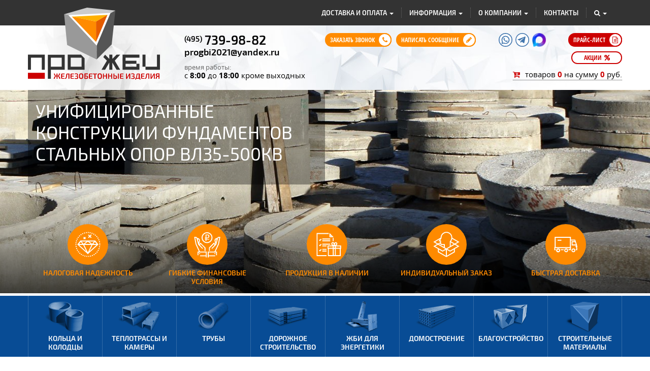

--- FILE ---
content_type: text/html; charset=utf-8
request_url: https://www.progbi.ru/catalogue/unificirovannye-konstrukcii-fundamentov-stalnyh-opor-vl35-500k/fp2x35-4/
body_size: 11630
content:
<!DOCTYPE html>
<html lang="ru">
<head>
<meta charset="utf-8">
<meta http-equiv="X-UA-Compatible" content="IE=edge,chrome=1">
<meta name="viewport" content="width=device-width, initial-scale=1">
<meta name="description" content="ФП2х3,5-4. Унифицированные конструкции фундаментов стальных опор ВЛ35-500кв от производителя с доставкой по Москве и России. Заводские цены. Каталог ЖБИ-изделий с указанием размеров и других характеристик.">
<link rel="icon" href="/tpl/templates/img/favicon.ico" type="image/x-icon">
<link rel="shortcut icon" href="/tpl/templates/img/favicon.ico" type="image/x-icon">
<title>ФП2х3,5-4 (Унифицированные конструкции фундаментов стальных опор ВЛ35-500кв) — ПроЖБИ</title>
<link rel="stylesheet" type="text/css" href="/tpl/templates/css/mini.css?type=css&files=vendor,main,jquery.fancybox,jquery.fancybox.min,addit">
<script src="/tpl/templates/js/vendor.js?654654652"></script>
<script type="text/javascript" src="/tpl/templates/js/mini.js?type=javascript&files=main,jquery.fancybox.pack,jquery.fancybox.min"></script>
<!--[if lt IE 9]>
<script src="https://oss.maxcdn.com/html5shiv/3.7.2/html5shiv.min.js"></script>
<script src="https://oss.maxcdn.com/respond/1.4.2/respond.min.js"></script>
<![endif]-->
<script src="/tpl/templates/js/function_catalog.js?654654652"></script>
</head>
<body>
<header>
	<div class="headertop">
	<div class="container">
		<nav class="navbar headertop-navbar">
			<div class="navbar-header visible-xs">
				<button type="button" class="navbar-toggle collapsed" data-toggle="collapse" data-target="#topmenu"><i class="fa fa-navicon"></i></button>
			</div>
			<div class="collapse navbar-collapse" id="topmenu">
				<ul class="nav navbar-nav">
					<li class="dropdown">
						<a href="" class="dropdown-toggle" data-toggle="dropdown">Доставка и оплата <i class="caret"></i></a>
						<ul class="dropdown-menu animated fadeIn">
							<li><a href="/delivery/">Доставка</a></li>
							<li><a href="/payment/">Оплата</a></li>
						</ul>
					</li>
					<li class="dropdown">
						<a href="" class="dropdown-toggle" data-toggle="dropdown">Информация <i class="caret"></i></a>
						<ul class="dropdown-menu animated fadeIn">
							<li><a href="/information/requisites/">Реквизиты</a></li>
							<li><a href="/information/agreement/">Скачать договор</a></li>
						</ul>
					</li>
					<li class="dropdown">
						<a href="" class="dropdown-toggle" data-toggle="dropdown">О компании <i class="caret"></i></a>
						<ul class="dropdown-menu animated fadeIn">
							<li><a href="/about/">О компании</a></li>
							<li><a href="/about/vacancy/">Вакансии</a></li>
							<li><a href="/about/objects/">Наши объекты</a></li>
						</ul>
					</li>
					<li><a href="/contacts/">Контакты</a></li>
					<li class="dropdown">
						<a href="#" class="dropdown-toggle" data-toggle="dropdown"><i class="fa fa-search" aria-hidden="true"></i> <i class="caret"></i></a>
						<div class="dropdown-menu dropdown-menu-right">
							<form name="fm-catsearch" id="fm-catsearch" method="post" action="/search/" class="navbar-form" role="search">
								<div>
									<input type="search" name="search" id="catsearch" class="form-control" placeholder="марка, наименование, ГОСТ, проект">
								</div>
								<div>
									<select name="inurl" id="inurl" class="form-control">
										<option value="catalogue" selected>по всему каталогу</option>
										<option value="catalogue/rings_wells">Кольца и колодцы</option>
										<option value="catalogue/collector">Теплотрассы и камеры</option>
										<option value="catalogue/ferro_concrete_pipes">Трубы</option>
										<option value="catalogue/road_construction">Дорожное строительство</option>
										<option value="catalogue/house-building">Домостроение</option>
										<option value="catalogue/elements_accomplishment">Благоустройство</option>
										<option value="catalogue/stroitelnye_materialy">Строительные материалы</option>
									</select>
									<button type="submit" class="navbar-collapse__b-search"><i class="fa fa-search" aria-hidden="true"></i></button>
								</div>
							</form>
						</div>
					</li>
				</ul>
			</div>
		</nav>
		<div class="headertop-catalog visible-xs">
			<button type="button" class="dropdown-toggle" data-toggle="dropdown">Каталог изделий <span class="caret"></span></button>
			<ul class="dropdown-menu" role="menu">
				<li><a href="/catalogue/rings_wells/"><img src="/upload/image/catalogue/nav-i2.png">Кольца и колодцы</a></li>
				<li><a href="/catalogue/collector/"><img src="/upload/image/catalogue/nav-i11.png">Теплотрассы и камеры</a></li>
				<li><a href="/catalogue/ferro_concrete_pipes/"><img src="/upload/image/catalogue/nav-i12.png">Трубы</a></li>
				<li><a href="/catalogue/road_construction/"><img src="/upload/image/catalogue/nav-i79.png">Дорожное строительство</a></li>
				<li><a href="/catalogue/gbi_dlya_ehnergetiki/"><img src="/upload/image/catalogue/nav-i119.png">ЖБИ для энергетики</a></li>
				<li><a href="/catalogue/house-building/"><img src="/upload/image/catalogue/nav-i110.png">Домостроение</a></li>
				<li><a href="/catalogue/elements_accomplishment/"><img src="/upload/image/catalogue/nav-i16.png">Благоустройство</a></li>
				<li><a href="/catalogue/stroitelnye_materialy/"><img src="/upload/image/catalogue/nav-i196.png">Строительные материалы</a></li>
			</ul>
		</div>
	</div>
	</div>
	<div class="headercontent">
	<div class="container">
		<div class="logo">
<a href="/"><img src="/upload/image/logo/logo.svg" alt="ПроЖБИ"></a>
</div>
		<div class="row">
			<div class="hdrc-address col-sm-3 col-sm-offset-3">
				<a href="tel:+74957399882" class="hdrc-address__phone" onclick="yaCounter3175933.reachGoal('phone_click'); return true;"><span>(495)</span>739-98-82</a>
				<a href="mailto:progbi2021@yandex.ru" class="hdrc-address__email" onclick="yaCounter3175933.reachGoal('mail_click'); return true;">progbi2021@yandex.ru</a>
				<p class="hdrc-address__timework"><span>время работы:</span>с <strong>8:00</strong> до <strong>18:00</strong> кроме&nbsp;выходных</p>
			</div>
			<div class="hdrc-panel col-sm-6">
				<div class="row">
					<div class="hdrc-panel__btns">
					<button class="b-hdrc b--call" title="Заказать звонок" data-toggle="modal" data-target="#modal_call"><span class="hidden-md hidden-sm hidden-xs">Заказать звонок</span><i class="fa fa-phone" aria-hidden="true"></i></button>
					<button class="b-hdrc b--mess" title="Написать сообщение" data-toggle="modal" data-target="#modal_mess"><span class="hidden-md hidden-sm hidden-xs">Написать сообщение</span><i class="fa fa-pencil" aria-hidden="true"></i></button>
					<a href="/upload/price.xls" class="b-hdrc b--pricelist" onclick="yaCounter3175933.reachGoal('price_click'); return true;">Прайс-лист<i class="fa fa-file-text-o" aria-hidden="true"></i></a>
					<a href="/actions/" class="b-actions">Акции<i class="fa fa-percent"></i></a>
					</div>
					<div class="hdrc-panel__msngrs">
						<a href="whatsapp://send?phone=+79057171304" class="b-msngrs" title="WhatsApp" onclick="yaCounter3175933.reachGoal('whatsapp'); return true;" target="_blank"><img src="/tpl/templates/img/i-whatsapp.svg" alt="WhatsApp"></a>
						<!--a href="viber://chat?number=+79035140376" class="b-msngrs" title="Viber" onclick="yaCounter3175933.reachGoal('viber'); return true;" target="_blank"><img src="/tpl/templates/img/i-viber.svg" alt="Viber"></a-->
						<a href="https://t.me/pro_gbi2026" class="b-msngrs" title="Telegram" onclick="yaCounter3175933.reachGoal('telegram'); return true;" target="_blank"><img src="/tpl/templates/img/i-telegram.svg" alt="Telegram"></a>
						<a href="https://max.ru/u/f9LHodD0cOLtIRLgP6YQQYIIeNp6f_RBTHgmt8zHVAKv0QKXX6mZj7c9gYw" class="b-msngrs" title="Max" onclick="yaCounter3175933.reachGoal('max'); return true;" target="_blank"><img src="/tpl/templates/img/i-max.png" alt="Max"></a>
					</div>
					<div class="clearfix visible-xs"></div>
					<div class="hdrc-panel__mycart">
					<a href="/cart/"><i class="fa fa-cart-arrow-down" aria-hidden="true"></i>товаров <span class="mycart_col">0</span> на сумму <span class="mycart_sum">0</span> руб.</a>
					</div>
				</div>
			</div>
		</div>
	</div>
	</div>
</header>
<section class="header-scrolled hidden-xs">
<div class="container">
	<div class="row">
		<div class="col-sm-1">
			<a href="/"><img src="/upload/image/logo/logo-s.svg" class="logo-s" alt="ПроЖБИ"></a>
		</div>
		<div class="col-sm-3">
			<a href="tel:+74993799882" class="hdrc-s-address__phone" onclick="yaCounter3175933.reachGoal('phone_click'); return true;"><span>(499)</span>379-98-82</a>
			<a href="mailto:progbi@gmail.com" class="hdrc-s-address__email" onclick="yaCounter3175933.reachGoal('mail_click'); return true;">progbi@gmail.com</a>
		</div>
		<div class="col-md-4 col-sm-2">
			<div class="hdrc-s-btns">
				<button class="b-hdrc-s b--call" title="Заказать звонок" data-toggle="modal" data-target="#modal_call"><span class="hidden-sm">Заказать звонок</span><i class="fa fa-phone" aria-hidden="true"></i></button>
				<button class="b-hdrc-s b--mess" title="Написать сообщение" data-toggle="modal" data-target="#modal_mess"><span class="hidden-sm">Написать сообщение</span><i class="fa fa-pencil" aria-hidden="true"></i></button>
			</div>
		</div>
		<div class="col-md-4 col-sm-6">
			<div class="hdrc-s-menu">
				<ul>
					<li><a href="/catalogue/" class="menu-active">Каталог продукции</a></li>
					<li>|</li>
					<li><a href="/payment/">Доставка и оплата</a></li>
					<li>|</li>
					<li><a href="/contacts/">Контакты</a></li>
				</ul>
			</div>
			<div class="hdrc-s-mycart">
					<a href="/cart/"><i class="fa fa-cart-arrow-down" aria-hidden="true"></i>товаров <span class="mycart_col">0</span> на сумму <span class="mycart_sum">0</span> руб.</a>
			</div>
		</div>
	</div>
</div>
</section>
<section class="collage" style="background-image: url('/upload/image/collage/collage-pg.jpg');">
<div class="collage__shadow"></div>
<div class="container">
	<div class="collage__slogan wow fadeInLeft" data-wow-duration="1s">
		Унифицированные конструкции фундаментов стальных опор ВЛ35-500кв
	</div>
	<div class="collage__advant">
		<div class="advant-item wow fadeIn animated" data-wow-delay="0.6s" title="Деловая репутация. Отсутствие негативной истории и судебных процессов." style="visibility: visible; animation-delay: 0.6s; animation-name: fadeIn;">
			<div class="advant-item__img"><img src="/tpl/templates/img/advant-i1.svg" alt=""></div>
			<div class="advant-item__hdr">Налоговая надежность</div>
		</div>
		<div class="advant-item wow fadeIn animated" data-wow-delay="0.8s" title="Индивидуальные комфортные условия сотрудничества. Возможна отсрочка платежа." style="visibility: visible; animation-delay: 0.8s; animation-name: fadeIn;">
			<div class="advant-item__img"><img src="/tpl/templates/img/advant-i2.svg" alt=""></div>
			<div class="advant-item__hdr">Гибкие финансовые условия</div>
		</div>
		<div class="advant-item wow fadeIn animated" data-wow-delay="1s" title="Ежедневно в наличии более тысячи наименований изделий на собственном складе недалеко от МКАД." style="visibility: visible; animation-delay: 1s; animation-name: fadeIn;">
			<div class="advant-item__img"><img src="/tpl/templates/img/advant-i3.svg" alt=""></div>
			<div class="advant-item__hdr">Продукция в наличии</div>
		</div>
		<div class="advant-item wow fadeIn animated" data-wow-delay="1.2s" title="Изготавливаем железобетонные изделия по индивидуальным проектам и чертежам." style="visibility: visible; animation-delay: 1.2s; animation-name: fadeIn;">
			<div class="advant-item__img"><img src="/tpl/templates/img/advant-i4.svg" alt=""></div>
			<div class="advant-item__hdr">Индивидуальный заказ</div>
		</div>
		<div class="advant-item wow fadeIn animated" data-wow-delay="1.4s" title="Собственный автопарк, доставка в любой регион России." style="visibility: visible; animation-delay: 1.4s; animation-name: fadeIn;">
			<div class="advant-item__img"><img src="/tpl/templates/img/advant-i5.svg" alt=""></div>
			<div class="advant-item__hdr">Быстрая доставка</div>
		</div>
	</div>
</div>
</section>
<section class="navicons-nav hidden-xs">
<div class="container">
<div class="row">
	<div class="navicons">
		<div class="dropdown">
			<div class="navicons__item wow bounceIn animated" data-wow-delay="1s" data-toggle="dropdown" id="inav-i2" style="visibility: visible; animation-delay: 1s; animation-name: bounceIn;">Кольца и колодцы</div>
			<ul class="dropdown-menu animated fadeIn" role="menu" aria-labelledby="inav-i2">
				<li><a href="/catalogue/rings/">Кольца колодезные&nbsp;<i class="idx">(28)</i></a></li>
				<li><a href="/catalogue/kolca_fin/">Кольца колодезные с "четвертью"&nbsp;<i class="idx">(24)</i></a></li>
				<li><a href="/catalogue/rings_bottom/">Кольца колодезные с днищем&nbsp;<i class="idx">(22)</i></a></li>
				<li><a href="/catalogue/covers/">Крышки колодцев&nbsp;<i class="idx">(33)</i></a></li>
				<li><a href="/catalogue/bottom/">Плиты днища&nbsp;<i class="idx">(19)</i></a></li>
				<li><a href="/catalogue/basic_plates/">Опорные плиты&nbsp;<i class="idx">(26)</i></a></li>
				<li><a href="/catalogue/repair_insert/">Ремонтная вставка&nbsp;<i class="idx">(1)</i></a></li>
				<li><a href="/catalogue/basic_rings/">Кольца опорные&nbsp;<i class="idx">(3)</i></a></li>
				<li><a href="/catalogue/segments/">Сегменты железобетонные&nbsp;<i class="idx">(2)</i></a></li>
				<li><a href="/catalogue/wells/">Колодцы железобетонные&nbsp;<i class="idx">(29)</i></a></li>
				<li><a href="/catalogue/manholes-ladders/">Люки и лестницы&nbsp;<i class="idx">(36)</i></a></li>
				<li><a href="/catalogue/dozhdepriemniye_reshetki/">Дождеприемные решетки&nbsp;<i class="idx">(2)</i></a></li>
				<li><a href="/catalogue/reshetki_chugunnie/">Решетки чугунные&nbsp;<i class="idx">(3)</i></a></li>
				<li><a href="/catalogue/komplektujushie/">Комплектующие для колодцев&nbsp;<i class="idx">(24)</i></a></li>
			</ul>
		</div>
		<div class="dropdown">
			<div class="navicons__item wow bounceIn animated" data-wow-delay="1.1s" data-toggle="dropdown" id="inav-i11" style="visibility: visible; animation-delay: 1.1s; animation-name: bounceIn;">Теплотрассы и камеры</div>
			<ul class="dropdown-menu animated fadeIn" role="menu" aria-labelledby="inav-i11">
				<li><a href="/catalogue/beams_chamber/">Балки камер&nbsp;<i class="idx">(17)</i></a></li>
				<li><a href="/catalogue/beams/">Доборные балки&nbsp;<i class="idx">(8)</i></a></li>
				<li><a href="/catalogue/bottom_collectors/">Днища коллекторов&nbsp;<i class="idx">(5)</i></a></li>
				<li><a href="/catalogue/collector_beams/">Коллекторные балки&nbsp;<i class="idx">(5)</i></a></li>
				<li><a href="/catalogue/lotki_i_plity/">Лотки и плиты (ЛК-ПТ)&nbsp;<i class="idx">(153)</i></a></li>
				<li><a href="/catalogue/tray_cover/">Лотки и покрытия теплотрасс&nbsp;<i class="idx">(186)</i></a></li>
				<li><a href="/catalogue/channel/">Непроходные каналы коллекторных сооружений (НКЛ,ЛП)&nbsp;<i class="idx">(17)</i></a></li>
				<li><a href="/catalogue/basic_pillows_2/">Опорная подушка теплотрасс&nbsp;<i class="idx">(9)</i></a></li>
				<li><a href="/catalogue/peremychki-teplofikaczionnykh-kamer-shifr-333-kzhi/">Перемычки теплофикационных камер шифр 333-КЖИ&nbsp;<i class="idx">(12)</i></a></li>
				<li><a href="/catalogue/podushka_podkladnaya/">Подушки подкладные опорные&nbsp;<i class="idx">(6)</i></a></li>
				<li><a href="/catalogue/covers_collectors/">Покрытия коллекторов&nbsp;<i class="idx">(19)</i></a></li>
				<li><a href="/catalogue/kamer_vp/">Плиты перекрытия камер ВП&nbsp;<i class="idx">(105)</i></a></li>
				<li><a href="/catalogue/plates_overlapping_ptp/">Плиты перекрытия полнотелые канальные ПТП, ТП, БЖ, В&nbsp;<i class="idx">(55)</i></a></li>
				<li><a href="/catalogue/block_collectors/">Стеновые блоки коллекторов&nbsp;<i class="idx">(12)</i></a></li>
				<li><a href="/catalogue/blocks_collector_panels/">Стеновые блоки коллекторных панелей&nbsp;<i class="idx">(2)</i></a></li>
				<li><a href="/catalogue/thermal_chamber/">Элементы тепловых камер&nbsp;<i class="idx">(6)</i></a></li>
			</ul>
		</div>
		<div class="dropdown">
			<div class="navicons__item wow bounceIn animated" data-wow-delay="1.2s" data-toggle="dropdown" id="inav-i12" style="visibility: visible; animation-delay: 1.2s; animation-name: bounceIn;">Трубы</div>
			<ul class="dropdown-menu animated fadeIn" role="menu" aria-labelledby="inav-i12">
				<li><a href="/catalogue/pipes_beznaporny/">Трубы асбестоцементные безнапорные&nbsp;<i class="idx">(6)</i></a></li>
				<li><a href="/catalogue/pipes_napornye/">Трубы асбоцементные напорные&nbsp;<i class="idx">(6)</i></a></li>
				<li><a href="/catalogue/truby_dlya_mikrotonnelirovaniya/">Трубы для микротоннелирования&nbsp;<i class="idx">(33)</i></a></li>
				<li><a href="/catalogue/pipes_rastrubnye/">Трубы железобетонные безнапорные раструбные&nbsp;<i class="idx">(39)</i></a></li>
				<li><a href="/catalogue/truby-plastikovye/">Трубы пластиковые&nbsp;<i class="idx">(312)</i></a></li>
				<li><a href="/catalogue/pipes_collector/">Трубы коллектора&nbsp;<i class="idx">(3)</i></a></li>
			</ul>
		</div>
		<div class="dropdown">
			<div class="navicons__item wow bounceIn animated" data-wow-delay="1.3s" data-toggle="dropdown" id="inav-i79" style="visibility: visible; animation-delay: 1.3s; animation-name: bounceIn;">Дорожное строительство</div>
			<ul class="dropdown-menu animated fadeIn" role="menu" aria-labelledby="inav-i79">
				<li><a href="/catalogue/plity_dorozhnye/">Аэродромные и дорожные плиты&nbsp;<i class="idx">(34)</i></a></li>
				<li><a href="/catalogue/fundamentnye_bloki_gofrirovannyh_trub/">Блок фундамента для гофрированных труб&nbsp;<i class="idx">(43)</i></a></li>
				<li><a href="/catalogue/tray/">Лотки железобетонные&nbsp;<i class="idx">(256)</i></a></li>
				<li><a href="/catalogue/mostovye_balki/">Мостовые балки&nbsp;<i class="idx">(9)</i></a></li>
				<li><a href="/catalogue/mostovye-perekhody/">Мостовые переходы&nbsp;<i class="idx">(31)</i></a></li>
				<li><a href="/catalogue/opory_dorozhnyh_znakov/">Опоры дорожных знаков&nbsp;<i class="idx">(3)</i></a></li>
				<li><a href="/catalogue/plity-ukreplenija/">Плиты укрепления откосов&nbsp;<i class="idx">(2)</i></a></li>
				<li><a href="/catalogue/fundamenty_stakannogo_typa/">Фундаменты стаканного типа&nbsp;<i class="idx">(2)</i></a></li>
				<li><a href="/catalogue/elementy_truboprovodov/">Элементы трубопроводов&nbsp;<i class="idx">(278)</i></a></li>
			</ul>
		</div>
		<div class="dropdown">
			<div class="navicons__item wow bounceIn animated" data-wow-delay="1.4s" data-toggle="dropdown" id="inav-i119" style="visibility: visible; animation-delay: 1.4s; animation-name: bounceIn;">ЖБИ для энергетики</div>
			<ul class="dropdown-menu animated fadeIn" role="menu" aria-labelledby="inav-i119">
				<li><a href="/catalogue/lezhni/">Лежни&nbsp;<i class="idx">(6)</i></a></li>
				<li><a href="/catalogue/rigeli_zhelezobetonnye_dlya_opor_lep/">Ригели железобетонные для опор ЛЭП&nbsp;<i class="idx">(5)</i></a></li>
				<li><a href="/catalogue/columns/">Столбы освещения&nbsp;<i class="idx">(25)</i></a></li>
				<li><a href="/catalogue/unificirovannye-konstrukcii-fundamentov-stalnyh-opor-vl35-500k/">Унифицированные конструкции фундаментов стальных опор ВЛ35-500кв&nbsp;<i class="idx">(32)</i></a></li>
				<li><a href="/catalogue/fundamenty_pod_unificirovannye_metallicheskie_opory/">Фундаменты под унифицированные металлические опоры&nbsp;<i class="idx">(18)</i></a></li>
				<li><a href="/catalogue/elektrotekhnicheskie_lotki/">Электротехнические лотки&nbsp;<i class="idx">(7)</i></a></li>
				<li><a href="/catalogue/elementy_opor_pod_oborudovanie/">Элементы опор под оборудование&nbsp;<i class="idx">(5)</i></a></li>
			</ul>
		</div>
		<div class="dropdown">
			<div class="navicons__item wow bounceIn animated" data-wow-delay="1.5s" data-toggle="dropdown" id="inav-i110" style="visibility: visible; animation-delay: 1.5s; animation-name: bounceIn;">Домостроение</div>
			<ul class="dropdown-menu animated fadeIn pull-right" role="menu" aria-labelledby="inav-i110">
				<li><a href="/catalogue/balki_zhilyh_zdaniy/">Балки жилых зданий (серия 1.125 КЛ-3)&nbsp;<i class="idx">(11)</i></a></li>
				<li><a href="/catalogue/balki-stropilnye/">Балки стропильные&nbsp;<i class="idx">(28)</i></a></li>
				<li><a href="/catalogue/ladder_steps/">Лестничные ступени&nbsp;<i class="idx">(27)</i></a></li>
				<li><a href="/catalogue/marshi/">Марши&nbsp;<i class="idx">(14)</i></a></li>
				<li><a href="/catalogue/crosspiece/">Перемычки железобетонные&nbsp;<i class="idx">(100)</i></a></li>
				<li><a href="/catalogue/plity_perekrytiya/">Плиты перекрытия&nbsp;<i class="idx">(101)</i></a></li>
				<li><a href="/catalogue/plity-rebristye/">Плиты ребристые&nbsp;<i class="idx">(134)</i></a></li>
				<li><a href="/catalogue/platforms/">Площадки&nbsp;<i class="idx">(6)</i></a></li>
				<li><a href="/catalogue/runs/">Прогоны железобетонные&nbsp;<i class="idx">(49)</i></a></li>
				<li><a href="/catalogue/crossbar/">Ригели двухполочные&nbsp;<i class="idx">(12)</i></a></li>
				<li><a href="/catalogue/crossbars/">Ригели железобетонные&nbsp;<i class="idx">(48)</i></a></li>
				<li><a href="/catalogue/front_crossbar/">Ригели фасадные&nbsp;<i class="idx">(12)</i></a></li>
				<li><a href="/catalogue/piles/">Сваи забивные (длина от 4 до 12м)&nbsp;<i class="idx">(25)</i></a></li>
				<li><a href="/catalogue/basic_beams/">Фундаментные балки&nbsp;<i class="idx">(130)</i></a></li>
				<li><a href="/catalogue/bloki-ruchnoi-kladki/">Фундаментные блоки для ручной кладки&nbsp;<i class="idx">(2)</i></a></li>
				<li><a href="/catalogue/basic_block/">Фундаментные блоки стен (ФБС)&nbsp;<i class="idx">(99)</i></a></li>
				<li><a href="/catalogue/basic_pillows/">Фундаментные подушки&nbsp;<i class="idx">(52)</i></a></li>
				<li><a href="/catalogue/shahty-liftov/">Шахты лифтов&nbsp;<i class="idx">(13)</i></a></li>
			</ul>
		</div>
		<div class="dropdown">
			<div class="navicons__item wow bounceIn animated" data-wow-delay="1.6s" data-toggle="dropdown" id="inav-i16" style="visibility: visible; animation-delay: 1.6s; animation-name: bounceIn;">Благоустройство</div>
			<ul class="dropdown-menu animated fadeIn pull-right" role="menu" aria-labelledby="inav-i16">
				<li><a href="/catalogue/concrete_trays_with_grids/">Бетонные лотки с решетками&nbsp;<i class="idx">(86)</i></a></li>
				<li><a href="/catalogue/betonnye_polusfery_i_sfery/">Бетонные полусферы и сферы&nbsp;<i class="idx">(22)</i></a></li>
				<li><a href="/catalogue/bordjur_plastikovyj/">Бордюр пластиковый&nbsp;<i class="idx">(5)</i></a></li>
				<li><a href="/catalogue/garden_border/">Бордюр садовый вибропрессованный&nbsp;<i class="idx">(2)</i></a></li>
				<li><a href="/catalogue/road_border/">Бордюр дорожный вибропрессованный&nbsp;<i class="idx">(6)</i></a></li>
				<li><a href="/catalogue/ferro_concrete_fence/">Забор железобетонный&nbsp;<i class="idx">(7)</i></a></li>
				<li><a href="/catalogue/kovera-chugunnye/">Ковера чугунные&nbsp;<i class="idx">(3)</i></a></li>
				<li><a href="/catalogue/plitka_trotuarnaya/">Плитка тротуарная квадратная вибропрессованная&nbsp;<i class="idx">(5)</i></a></li>
				<li><a href="/catalogue/plitka_figurnaya/">Плитка фигурная вибропрессованная&nbsp;<i class="idx">(8)</i></a></li>
				<li><a href="/catalogue/reshetki-slivnye-stalnye/">Решетки сливные стальные&nbsp;<i class="idx">(5)</i></a></li>
				<li><a href="/catalogue/chugunnye_reshetki/">Решетки чугунные&nbsp;<i class="idx">(14)</i></a></li>
				<li><a href="/catalogue/benchs/">Скамьи&nbsp;<i class="idx">(2)</i></a></li>
				<li><a href="/catalogue/chugunnye_trapy/">Трапы чугунные&nbsp;<i class="idx">(5)</i></a></li>
				<li><a href="/catalogue/florists/">Цветочницы и урны&nbsp;<i class="idx">(7)</i></a></li>
			</ul>
		</div>
		<div class="dropdown">
			<div class="navicons__item wow bounceIn animated" data-wow-delay="1.7s" data-toggle="dropdown" id="inav-i196" style="visibility: visible; animation-delay: 1.7s; animation-name: bounceIn;">Строительные материалы</div>
			<ul class="dropdown-menu animated fadeIn pull-right" role="menu" aria-labelledby="inav-i196">
				<li><a href="/catalogue/beton/">Бетон&nbsp;<i class="idx">(30)</i></a></li>
				<li><a href="/catalogue/gazosilikat_bloki/">Газосиликатные блоки&nbsp;<i class="idx">(10)</i></a></li>
				<li><a href="/catalogue/kirpich/">Кирпич&nbsp;<i class="idx">(14)</i></a></li>
				<li><a href="/catalogue/metalloprokat/">Металлопрокат&nbsp;<i class="idx">(836)</i></a></li>
				<li><a href="/catalogue/76/">Песок карьерный&nbsp;<i class="idx">(1)</i></a></li>
				<li><a href="/catalogue/77/">Песок речной&nbsp;<i class="idx">(1)</i></a></li>
				<li><a href="/catalogue/suhie-smesi/">Сухие смеси&nbsp;<i class="idx">(19)</i></a></li>
				<li><a href="/catalogue/sheben/">Щебень&nbsp;<i class="idx">(3)</i></a></li>
			</ul>
		</div>
	</div>
</div>
</div>
</section>
<section class="section_breadcrumb">
<div class="container">
<h1>ФП2х3,5-4</h1>
<div class="breadcrumb">
	<div class="dropdown" id="breadcrumb--node0">
		<button class="breadcrumb__btn" data-toggle="dropdown"><i class="fa fa-chevron-down" aria-hidden="true"></i></button>
		<ul class="dropdown-menu animated fadeIn" role="menu" aria-labelledby="breadcrumb--node0">
			<li><a href="/">Главная</a></li>
			<li><a href="/about/">О компании</a></li>
			<li><a href="/contacts/">Контакты</a></li>
			<li><a href="/actions/">Акции</a></li>
			<li><a href="/delivery/">Доставка</a></li>
			<li><a href="/payment/">Оплата</a></li>
			<li><a href="/services/">Услуги</a></li>
			<li><a href="/information/">Информация</a></li>
			<li><a href="/404/">Несуществующая страница</a></li>
			<li><a href="/privacy-policy/">Политика конфиденциальности</a></li>
		</ul>
		<a href="/catalogue/">Каталог продукции</a>
	</div>
	<div class="dropdown" id="breadcrumb--node1">
		<button class="breadcrumb__btn" data-toggle="dropdown"><i class="fa fa-chevron-down" aria-hidden="true"></i></button>
		<ul class="dropdown-menu animated fadeIn" role="menu" aria-labelledby="breadcrumb--node1">
			<li><a href="/catalogue/rings_wells/">Кольца и колодцы</a></li>
			<li><a href="/catalogue/collector/">Теплотрассы и камеры</a></li>
			<li><a href="/catalogue/ferro_concrete_pipes/">Трубы</a></li>
			<li><a href="/catalogue/road_construction/">Дорожное строительство</a></li>
			<li><a href="/catalogue/house-building/">Домостроение</a></li>
			<li><a href="/catalogue/elements_accomplishment/">Благоустройство</a></li>
			<li><a href="/catalogue/stroitelnye_materialy/">Строительные материалы</a></li>
		</ul>
		<a href="/catalogue/gbi_dlya_ehnergetiki/">ЖБИ для энергетики</a>
	</div>
	<div class="dropdown" id="breadcrumb--node2">
		<button class="breadcrumb__btn" data-toggle="dropdown"><i class="fa fa-chevron-down" aria-hidden="true"></i></button>
		<ul class="dropdown-menu animated fadeIn" role="menu" aria-labelledby="breadcrumb--node2">
			<li><a href="/catalogue/lezhni/">Лежни</a></li>
			<li><a href="/catalogue/rigeli_zhelezobetonnye_dlya_opor_lep/">Ригели железобетонные для опор ЛЭП</a></li>
			<li><a href="/catalogue/columns/">Столбы освещения</a></li>
			<li><a href="/catalogue/fundamenty_pod_unificirovannye_metallicheskie_opory/">Фундаменты под унифицированные металлические опоры</a></li>
			<li><a href="/catalogue/elektrotekhnicheskie_lotki/">Электротехнические лотки</a></li>
			<li><a href="/catalogue/elementy_opor_pod_oborudovanie/">Элементы опор под оборудование</a></li>
		</ul>
		<a href="/catalogue/unificirovannye-konstrukcii-fundamentov-stalnyh-opor-vl35-500k/">Унифицированные конструкции фундаментов стальных опор ВЛ35-500кв</a>
	</div>
	<div class="dropdown" id="breadcrumb--node3">
	<span>ФП2х3,5-4</span>
	</div>
</div>
</div>
</section>
<section class="section_pg">
<div class="container">
	<div class="block-item row">
		<div class="col-xs-12 col-sm-4 col-sm-push-8">
			<div class="item-pic">
				<script>
					var photo_item = new Array();
					photo_item[0] = new Image();
					photo_item[0].src= "/upload/progbi/shop_rubric_item_photo/image/2885_thumbnail.jpg";
					photo_item[1] = new Image();
					photo_item[1].src= "/upload/progbi/shop_rubric_item_photo/image/4843_thumbnail.jpg";
					photo_item[2] = new Image();
					photo_item[2].src= "/upload/progbi/shop_rubric_item_photo/image/4844_thumbnail.jpg";
				</script>
				<div class="item-pic__mainpic">
					<a href="/upload/progbi/shop_rubric_item_photo/image/2885.jpg" data-fancybox="images-single" data-caption=""><img src="/upload/progbi/shop_rubric_item_photo/image/2885_thumbnail.jpg" id="image_main" alt="ФП2х3,5-4"></a>
				</div>
				<div class="item-pic__listpic">
					<a href="/upload/progbi/shop_rubric_item_photo/image/2885.jpg" data-fancybox="images-single" data-caption=""><img src="/upload/progbi/shop_rubric_item_photo/image/2885_thumbnail.jpg" id="photo_item_0" class="_photo_item active" alt="ФП2х3,5-4"></a>
					<a href="/upload/progbi/shop_rubric_item_photo/image/4843.jpg" data-fancybox="images-single" data-caption=""><img src="/upload/progbi/shop_rubric_item_photo/image/4843_thumbnail.jpg" id="photo_item_1" class="_photo_item" alt="ФП2х3,5-4"></a>
					<a href="/upload/progbi/shop_rubric_item_photo/image/4844.jpg" data-fancybox="images-single" data-caption=""><img src="/upload/progbi/shop_rubric_item_photo/image/4844_thumbnail.jpg" id="photo_item_2" class="_photo_item" alt="ФП2х3,5-4"></a>
				</div>
			</div>
			<p><img src="/tpl/templates/img/i_pdf.gif"><a href="/upload/progbi/shop_rubric_item/drawing/4829.jpg" target="_blank"><strong>Скачать чертеж</strong></a></p>
		</div>
		<div class="col-xs-12 col-sm-8 col-sm-pull-4">
			<div class="item-subs">
				<h2>Размеры и характеристики</h2>
				<table class="tb-char">
				<tr>
					<td class="prop">Длина (L), мм:</td>
					<td class="val">3500</td>
				</tr>
				<tr>
					<td class="prop">Ширина (B), мм:</td>
					<td class="val">2000</td>
				</tr>
				<tr>
					<td class="prop">Высота (H), мм:</td>
					<td class="val">4680</td>
				</tr>
				<tr>
					<td class="prop">Масса, кг:</td>
					<td class="val">6180</td>
				</tr>
				</table>
				<div class="item-subs__note">
					<h3>Оплата товара</h3>
					<p>Оплата товара производится по наличному и безналичному расчету.</p>
				</div>
				<div class="item-subs__note">
					<h3>Условия доставки</h3>
					<p>Мы организуем доставку вашего заказа в любой регион России. Стоимость и условия доставки уточняйте у нашего менеджера. При желании вы можете забрать свой заказ со склада самостоятельно.</p>
				</div>
			</div>
		</div>
	</div>
<br >
</div>
</section>
<section class="section_card-item">
	<div class="container">
		<hr>
		<h2>Все изделия рубрики "Унифицированные конструкции фундаментов стальных опор ВЛ35-500кв"</h2>
	<div class="list-item">
		<div class="table-responsive">
		<table class="table table-striped table-hover table-condensed">
		<tr>
			<th>Наименование изделия</th><th>Длина (L),<br>мм</th><th>Ширина (B),<br>мм</th><th>Высота (H),<br>мм</th><th>Масса,<br>кг</th><th>Ед. изм.</th><th>Цена,<br>руб.</th><th>Положить в корзину</th>
		</tr>
		<tr>
			<td class="td--name"><a href="/catalogue/unificirovannye-konstrukcii-fundamentov-stalnyh-opor-vl35-500k/f15x1-2/">Ф1,5х1-2</a></td>
			<td class="td--num">1000</td><td class="td--num">1500</td><td class="td--num">2360</td><td class="td--num">1680</td><td class="td--num"">штука</td><td class="td--price">---</td><td class="td--tocart">&nbsp;</td>
		</tr>
		<tr>
			<td class="td--name"><a href="/catalogue/unificirovannye-konstrukcii-fundamentov-stalnyh-opor-vl35-500k/f15x15-2/">Ф1,5х1,5-2</a></td>
			<td class="td--num">1500</td><td class="td--num">1500</td><td class="td--num">2360</td><td class="td--num">1980</td><td class="td--num"">штука</td><td class="td--price">---</td><td class="td--tocart">&nbsp;</td>
		</tr>
		<tr>
			<td class="td--name"><a href="/catalogue/unificirovannye-konstrukcii-fundamentov-stalnyh-opor-vl35-500k/f15x22-2/">Ф1,5х2,2-2</a></td>
			<td class="td--num">2200</td><td class="td--num">1500</td><td class="td--num">2360</td><td class="td--num">2400</td><td class="td--num"">штука</td><td class="td--price">---</td><td class="td--tocart">&nbsp;</td>
		</tr>
		<tr>
			<td class="td--name"><a href="/catalogue/unificirovannye-konstrukcii-fundamentov-stalnyh-opor-vl35-500k/f2x21-2/">Ф2х2,1-2</a></td>
			<td class="td--num">2100</td><td class="td--num">2000</td><td class="td--num">2780</td><td class="td--num">3730</td><td class="td--num"">штука</td><td class="td--price">---</td><td class="td--tocart">&nbsp;</td>
		</tr>
		<tr>
			<td class="td--name"><a href="/catalogue/unificirovannye-konstrukcii-fundamentov-stalnyh-opor-vl35-500k/f2x21-4/">Ф2х2,1-4</a></td>
			<td class="td--num">2100</td><td class="td--num">2000</td><td class="td--num">2780</td><td class="td--num">3730</td><td class="td--num"">штука</td><td class="td--price">---</td><td class="td--tocart">&nbsp;</td>
		</tr>
		<tr>
			<td class="td--name"><a href="/catalogue/unificirovannye-konstrukcii-fundamentov-stalnyh-opor-vl35-500k/f2x28-2/">Ф2х2,8-2</a></td>
			<td class="td--num">2800</td><td class="td--num">2000</td><td class="td--num">2780</td><td class="td--num">4250</td><td class="td--num"">штука</td><td class="td--price">---</td><td class="td--tocart">&nbsp;</td>
		</tr>
		<tr>
			<td class="td--name"><a href="/catalogue/unificirovannye-konstrukcii-fundamentov-stalnyh-opor-vl35-500k/f2x28-4/">Ф2х2,8-4</a></td>
			<td class="td--num">2800</td><td class="td--num">2000</td><td class="td--num">2780</td><td class="td--num">4250</td><td class="td--num"">штука</td><td class="td--price">---</td><td class="td--tocart">&nbsp;</td>
		</tr>
		<tr>
			<td class="td--name"><a href="/catalogue/unificirovannye-konstrukcii-fundamentov-stalnyh-opor-vl35-500k/f2x35-4/">Ф2х3,5-4</a></td>
			<td class="td--num">3500</td><td class="td--num">2000</td><td class="td--num">2780</td><td class="td--num">5050</td><td class="td--num"">штука</td><td class="td--price">---</td><td class="td--tocart">&nbsp;</td>
		</tr>
		<tr>
			<td class="td--name"><a href="/catalogue/unificirovannye-konstrukcii-fundamentov-stalnyh-opor-vl35-500k/fp2x35-2/">ФП2х3,5-2</a></td>
			<td class="td--num">3500</td><td class="td--num">2000</td><td class="td--num">4680</td><td class="td--num">6180</td><td class="td--num"">штука</td><td class="td--price">---</td><td class="td--tocart">&nbsp;</td>
		</tr>
		<tr>
			<td class="td--name"><a href="/catalogue/unificirovannye-konstrukcii-fundamentov-stalnyh-opor-vl35-500k/f2x16-a/">Ф2х1,6-А</a></td>
			<td class="td--num">1600</td><td class="td--num">2000</td><td class="td--num">2780</td><td class="td--num">3280</td><td class="td--num"">штука</td><td class="td--price">---</td><td class="td--tocart">&nbsp;</td>
		</tr>
		<tr>
			<td class="td--name"><a href="/catalogue/unificirovannye-konstrukcii-fundamentov-stalnyh-opor-vl35-500k/f2x23-a/">Ф2х2,3-А</a></td>
			<td class="td--num">2300</td><td class="td--num">2000</td><td class="td--num">2780</td><td class="td--num">4030</td><td class="td--num"">штука</td><td class="td--price">---</td><td class="td--tocart">&nbsp;</td>
		</tr>
		<tr>
			<td class="td--name"><a href="/catalogue/unificirovannye-konstrukcii-fundamentov-stalnyh-opor-vl35-500k/f2x30-a/">Ф2х3,0-А</a></td>
			<td class="td--num">3000</td><td class="td--num">2000</td><td class="td--num">2780</td><td class="td--num">4650</td><td class="td--num"">штука</td><td class="td--price">---</td><td class="td--tocart">&nbsp;</td>
		</tr>
		<tr>
			<td class="td--name"><a href="/catalogue/unificirovannye-konstrukcii-fundamentov-stalnyh-opor-vl35-500k/f2x36-a/">Ф2х3,6-А</a></td>
			<td class="td--num">3600</td><td class="td--num">2000</td><td class="td--num">2780</td><td class="td--num">5200</td><td class="td--num"">штука</td><td class="td--price">---</td><td class="td--tocart">&nbsp;</td>
		</tr>
		<tr>
			<td class="td--name"><a href="/catalogue/unificirovannye-konstrukcii-fundamentov-stalnyh-opor-vl35-500k/f2x36-a5/">Ф2х3,6-А5</a></td>
			<td class="td--num">3600</td><td class="td--num">2000</td><td class="td--num">2780</td><td class="td--num">5200</td><td class="td--num"">штука</td><td class="td--price">---</td><td class="td--tocart">&nbsp;</td>
		</tr>
		<tr>
			<td class="td--name"><a href="/catalogue/unificirovannye-konstrukcii-fundamentov-stalnyh-opor-vl35-500k/f2x23-a-350/">Ф2х2,3-А-350</a></td>
			<td class="td--num">2300</td><td class="td--num">2000</td><td class="td--num">2780</td><td class="td--num">4030</td><td class="td--num"">штука</td><td class="td--price">---</td><td class="td--tocart">&nbsp;</td>
		</tr>
		<tr>
			<td class="td--name"><a href="/catalogue/unificirovannye-konstrukcii-fundamentov-stalnyh-opor-vl35-500k/f2x30-a-350/">Ф2х3,0-А-350</a></td>
			<td class="td--num">3000</td><td class="td--num">2000</td><td class="td--num">2780</td><td class="td--num">4650</td><td class="td--num"">штука</td><td class="td--price">---</td><td class="td--tocart">&nbsp;</td>
		</tr>
		<tr>
			<td class="td--name"><a href="/catalogue/unificirovannye-konstrukcii-fundamentov-stalnyh-opor-vl35-500k/f2x36-a-350/">Ф2х3,6-А-350</a></td>
			<td class="td--num">3600</td><td class="td--num">2000</td><td class="td--num">2780</td><td class="td--num">5200</td><td class="td--num"">штука</td><td class="td--price">---</td><td class="td--tocart">&nbsp;</td>
		</tr>
		<tr>
			<td class="td--name"><a href="/catalogue/unificirovannye-konstrukcii-fundamentov-stalnyh-opor-vl35-500k/f27x35-4/">Ф2,7х3,5-4</a></td>
			<td class="td--num">3500</td><td class="td--num">2700</td><td class="td--num">2680</td><td class="td--num">6600</td><td class="td--num"">штука</td><td class="td--price">---</td><td class="td--tocart">&nbsp;</td>
		</tr>
		<tr>
			<td class="td--name"><a href="/catalogue/unificirovannye-konstrukcii-fundamentov-stalnyh-opor-vl35-500k/f27x45-4/">Ф2,7х4,5-4</a></td>
			<td class="td--num">4500</td><td class="td--num">2700</td><td class="td--num">2680</td><td class="td--num">7900</td><td class="td--num"">штука</td><td class="td--price">---</td><td class="td--tocart">&nbsp;</td>
		</tr>
		<tr>
			<td class="td--name"><a href="/catalogue/unificirovannye-konstrukcii-fundamentov-stalnyh-opor-vl35-500k/f27x35-a/">Ф2,7х3,5-А</a></td>
			<td class="td--num">3500</td><td class="td--num">2700</td><td class="td--num">2680</td><td class="td--num">6850</td><td class="td--num"">штука</td><td class="td--price">---</td><td class="td--tocart">&nbsp;</td>
		</tr>
		<tr>
			<td class="td--name"><a href="/catalogue/unificirovannye-konstrukcii-fundamentov-stalnyh-opor-vl35-500k/f27x45-a/">Ф2,7х4,5-А</a></td>
			<td class="td--num">4500</td><td class="td--num">2700</td><td class="td--num">2680</td><td class="td--num">8100</td><td class="td--num"">штука</td><td class="td--price">---</td><td class="td--tocart">&nbsp;</td>
		</tr>
		<tr>
			<td class="td--name"><a href="/catalogue/unificirovannye-konstrukcii-fundamentov-stalnyh-opor-vl35-500k/fp27x27-a/">ФП2,7х2,7-А</a></td>
			<td class="td--num">2700</td><td class="td--num">2700</td><td class="td--num">4680</td><td class="td--num">6900</td><td class="td--num"">штука</td><td class="td--price">---</td><td class="td--tocart">&nbsp;</td>
		</tr>
		<tr>
			<td class="td--name"><a href="/catalogue/unificirovannye-konstrukcii-fundamentov-stalnyh-opor-vl35-500k/fp27x42-a/">ФП2,7х4,2-А</a></td>
			<td class="td--num">4200</td><td class="td--num">2700</td><td class="td--num">4680</td><td class="td--num">8800</td><td class="td--num"">штука</td><td class="td--price">---</td><td class="td--tocart">&nbsp;</td>
		</tr>
		<tr>
			<td class="td--name"><a href="/catalogue/unificirovannye-konstrukcii-fundamentov-stalnyh-opor-vl35-500k/f27x35-a5/">Ф2,7х3,5-А5</a></td>
			<td class="td--num">3500</td><td class="td--num">2700</td><td class="td--num">2680</td><td class="td--num">6850</td><td class="td--num"">штука</td><td class="td--price">---</td><td class="td--tocart">&nbsp;</td>
		</tr>
		<tr>
			<td class="td--name"><a href="/catalogue/unificirovannye-konstrukcii-fundamentov-stalnyh-opor-vl35-500k/f27x45-a5/">Ф2,7х4,5-А5</a></td>
			<td class="td--num">4500</td><td class="td--num">2700</td><td class="td--num">2680</td><td class="td--num">8100</td><td class="td--num"">штука</td><td class="td--price">---</td><td class="td--tocart">&nbsp;</td>
		</tr>
		<tr>
			<td class="td--name"><a href="/catalogue/unificirovannye-konstrukcii-fundamentov-stalnyh-opor-vl35-500k/fp27x27-a5/">ФП2,7х2,7-А5</a></td>
			<td class="td--num">2700</td><td class="td--num">2700</td><td class="td--num">4680</td><td class="td--num">6900</td><td class="td--num"">штука</td><td class="td--price">---</td><td class="td--tocart">&nbsp;</td>
		</tr>
		<tr>
			<td class="td--name"><a href="/catalogue/unificirovannye-konstrukcii-fundamentov-stalnyh-opor-vl35-500k/fp27x42-a5/">ФП2,7х4,2-А5</a></td>
			<td class="td--num">4200</td><td class="td--num">2700</td><td class="td--num">4680</td><td class="td--num">8800</td><td class="td--num"">штука</td><td class="td--price">---</td><td class="td--tocart">&nbsp;</td>
		</tr>
		<tr>
			<td class="td--name"><a href="/catalogue/unificirovannye-konstrukcii-fundamentov-stalnyh-opor-vl35-500k/f27x45-a-350/">Ф2,7х4,5-А-350</a></td>
			<td class="td--num">4500</td><td class="td--num">2700</td><td class="td--num">2680</td><td class="td--num">8100</td><td class="td--num"">штука</td><td class="td--price">---</td><td class="td--tocart">&nbsp;</td>
		</tr>
		<tr>
			<td class="td--name"><a href="/catalogue/unificirovannye-konstrukcii-fundamentov-stalnyh-opor-vl35-500k/fp27x27-a-350/">ФП2,7х2,7-А-350</a></td>
			<td class="td--num">2700</td><td class="td--num">2700</td><td class="td--num">4680</td><td class="td--num">6900</td><td class="td--num"">штука</td><td class="td--price">---</td><td class="td--tocart">&nbsp;</td>
		</tr>
		<tr>
			<td class="td--name"><a href="/catalogue/unificirovannye-konstrukcii-fundamentov-stalnyh-opor-vl35-500k/fp27x42-a-350/">ФП2,7х4,2-А-350</a></td>
			<td class="td--num">4200</td><td class="td--num">2700</td><td class="td--num">4680</td><td class="td--num">8800</td><td class="td--num"">штука</td><td class="td--price">---</td><td class="td--tocart">&nbsp;</td>
		</tr>
		<tr>
			<td class="td--name"><a href="/catalogue/unificirovannye-konstrukcii-fundamentov-stalnyh-opor-vl35-500k/f2x23-a5/">Ф2х2,3-А5</a></td>
			<td class="td--num">2300</td><td class="td--num">2000</td><td class="td--num">2780</td><td class="td--num">4030</td><td class="td--num"">штука</td><td class="td--price">---</td><td class="td--tocart">&nbsp;</td>
		</tr>
		</table>
		</div>
	</div>
	</div>
</section>
<section class="section_card-item">
	<div class="container">
		<hr>
		<h2>Пользователи, смотревшие ФП2х3,5-4, также интересовались:</h2>
		<div class="row row--flexed">
			<div class="col-sm-3">
				<div class="card-item">
					<a href="/catalogue/obratnye-klapany-npvh/klapan-obratnyj-npvh-160-kirp/">
						<div class="item__pic"><img src="/upload/progbi/shop_rubric_item_photo/image/3050_thumbnail.jpg" alt="Клапан обратный НПВХ 160"></div>
						<div class="item__hdr">Клапан обратный НПВХ 160</div>
					</a>
					<div class="item__char">
						<table>
						<tr>
							<td class="prop">Длина (L), мм</td>
							<td class="val">367</td>
						</tr>
						<tr>
							<td class="prop">Диаметр (D), мм</td>
							<td class="val">160</td>
						</tr>
						<tr>
							<td class="prop">Высота (H), мм</td>
							<td class="val">333</td>
						</tr>
						<tr>
							<td class="prop">Цвет</td>
							<td class="val">кирпичный</td>
						</tr>
						</table>
					</div>
				</div>
			</div>
			<div class="col-sm-3">
				<div class="card-item">
					<a href="/catalogue/unificirovannye-konstrukcii-fundamentov-stalnyh-opor-vl35-500k/f2x23-a-350/">
						<div class="item__pic"><img src="/upload/progbi/shop_rubric_item_photo/image/2827_thumbnail.jpg" alt="Ф2х2,3-А-350"></div>
						<div class="item__hdr">Ф2х2,3-А-350</div>
					</a>
					<div class="item__char">
						<table>
						<tr>
							<td class="prop">Длина (L), мм</td>
							<td class="val">2300</td>
						</tr>
						<tr>
							<td class="prop">Ширина (B), мм</td>
							<td class="val">2000</td>
						</tr>
						<tr>
							<td class="prop">Высота (H), мм</td>
							<td class="val">2780</td>
						</tr>
						<tr>
							<td class="prop">Масса, кг</td>
							<td class="val">4030</td>
						</tr>
						</table>
					</div>
				</div>
			</div>
			<div class="col-sm-3">
				<div class="card-item">
					<a href="/catalogue/otvody-npvh/otvod-npvh-110x15-kirp/">
						<div class="item__pic"><img src="/upload/progbi/shop_rubric_item_photo/image/3052_thumbnail.jpg" alt="Отвод НПВХ 110х15°"></div>
						<div class="item__hdr">Отвод НПВХ 110х15°</div>
					</a>
					<div class="item__char">
						<table>
						<tr>
							<td class="prop">Диаметр (D), мм</td>
							<td class="val">110</td>
						</tr>
						<tr>
							<td class="prop">Цвет</td>
							<td class="val">кирпичный</td>
						</tr>
						</table>
					</div>
				</div>
			</div>
			<div class="col-sm-3">
				<div class="card-item">
					<a href="/catalogue/perekhody-npvh/perehod-npvh-200x110-kirp/">
						<div class="item__pic"><img src="/upload/progbi/shop_rubric_item_photo/image/3080_thumbnail.jpg" alt="Переход НПВХ 200х110"></div>
						<div class="item__hdr">Переход НПВХ 200х110</div>
					</a>
					<div class="item__char">
						<table>
						<tr>
							<td class="prop">Диаметр (D), мм</td>
							<td class="val">200/110</td>
						</tr>
						<tr>
							<td class="prop">Цвет</td>
							<td class="val">кирпичный</td>
						</tr>
						</table>
					</div>
				</div>
			</div>
		</div>
	</div>
</section><br>
<section class="section_card-item">
	<div class="container">
		<hr>
		<h2>Популярные изделия:</h2>
		<div class="row row--flexed">
			<div class="col-sm-3">
				<div class="card-item">
					<a href="/catalogue/rings/k_7_5/">
						<div class="item__pic"><img src="/upload/progbi/shop_rubric_item_photo/image/37_thumbnail.jpg" alt="К-7-5"></div>
						<div class="item__hdr">К-7-5</div>
					</a>
					<div class="item__char">
						<table>
						<tr>
							<td class="prop">Внутренний диаметр (Dвн), см</td>
							<td class="val">70</td>
						</tr>
						<tr>
							<td class="prop">Высота (H), см</td>
							<td class="val">50</td>
						</tr>
						<tr>
							<td class="prop">Толщина стенки (t), см</td>
							<td class="val">8</td>
						</tr>
						<tr>
							<td class="prop">Масса, кг</td>
							<td class="val">210</td>
						</tr>
						<tr>
							<td class="prop">Цена, руб</td>
							<td class="val val--price">1 800</td>
						</tr>
						</table>
					</div>
					<div class="item__tocart">
						<form name="cart_put19" id="cart_put19" method="post">
							<input type="hidden" name="cart_put_item_id" value="19">
							<input type="number" name="cart_put_item_count" value="1" min="1" class="fld-kol fld-kol--card-item form-control" title="Количество">
							<button class="b-tocart b-tocart--card-item" title="Положить в корзину" onclick="$('#cart_put19').submit();yaCounter3175933.reachGoal('korzina');return false;"><i></i></button>
						</form>
					</div>
				</div>
			</div>
			<div class="col-sm-3">
				<div class="card-item">
					<a href="/catalogue/road_border/bordyurniy-kamen-br-100-30-15/">
						<div class="item__pic"><img src="/upload/progbi/shop_rubric_item_photo/image/371_thumbnail.jpg" alt="Бордюрный камень БР 100.30.15"></div>
						<div class="item__hdr">Бордюрный камень БР 100.30.15</div>
					</a>
					<div class="item__char">
						<table>
						<tr>
							<td class="prop">Длина (L), см</td>
							<td class="val">100</td>
						</tr>
						<tr>
							<td class="prop">Ширина (H), см</td>
							<td class="val">30</td>
						</tr>
						<tr>
							<td class="prop">Высота (B), см</td>
							<td class="val">15</td>
						</tr>
						<tr>
							<td class="prop">Масса 1 шт, кг</td>
							<td class="val">100</td>
						</tr>
						<tr>
							<td class="prop">Штук на поддоне</td>
							<td class="val">16</td>
						</tr>
						<tr>
							<td class="prop">Штук в машине</td>
							<td class="val">до 200</td>
						</tr>
						<tr>
							<td class="prop">Цена, руб</td>
							<td class="val val--price">500</td>
						</tr>
						</table>
					</div>
					<div class="item__tocart">
						<form name="cart_put489" id="cart_put489" method="post">
							<input type="hidden" name="cart_put_item_id" value="489">
							<input type="number" name="cart_put_item_count" value="1" min="1" class="fld-kol fld-kol--card-item form-control" title="Количество">
							<button class="b-tocart b-tocart--card-item" title="Положить в корзину" onclick="$('#cart_put489').submit();yaCounter3175933.reachGoal('korzina');return false;"><i></i></button>
						</form>
					</div>
				</div>
			</div>
			<div class="col-sm-3">
				<div class="card-item">
					<a href="/catalogue/basic_plates/op_1k/">
						<div class="item__pic"><img src="/upload/progbi/shop_rubric_item_photo/image/90_thumbnail.jpg" alt="ОП-1к"></div>
						<div class="item__hdr">ОП-1к</div>
					</a>
					<div class="item__char">
						<table>
						<tr>
							<td class="prop">Длина (L), см</td>
							<td class="val">160</td>
						</tr>
						<tr>
							<td class="prop">Ширина (B), см</td>
							<td class="val">160</td>
						</tr>
						<tr>
							<td class="prop">Высота (H), см</td>
							<td class="val">25</td>
						</tr>
						<tr>
							<td class="prop">Масса, кг</td>
							<td class="val">900</td>
						</tr>
						<tr>
							<td class="prop">Цена, руб</td>
							<td class="val val--price">8 100</td>
						</tr>
						</table>
					</div>
					<div class="item__tocart">
						<form name="cart_put71" id="cart_put71" method="post">
							<input type="hidden" name="cart_put_item_id" value="71">
							<input type="number" name="cart_put_item_count" value="1" min="1" class="fld-kol fld-kol--card-item form-control" title="Количество">
							<button class="b-tocart b-tocart--card-item" title="Положить в корзину" onclick="$('#cart_put71').submit();yaCounter3175933.reachGoal('korzina');return false;"><i></i></button>
						</form>
					</div>
				</div>
			</div>
			<div class="col-sm-3">
				<div class="card-item">
					<a href="/catalogue/basic_plates/uop_6/">
						<div class="item__pic"><img src="/upload/progbi/shop_rubric_item_photo/image/98_thumbnail.jpg" alt="УОП-6"></div>
						<div class="item__hdr">УОП-6</div>
					</a>
					<div class="item__char">
						<table>
						<tr>
							<td class="prop">Длина (L), см</td>
							<td class="val">160</td>
						</tr>
						<tr>
							<td class="prop">Ширина (B), см</td>
							<td class="val">160</td>
						</tr>
						<tr>
							<td class="prop">Высота (H), см</td>
							<td class="val">33</td>
						</tr>
						<tr>
							<td class="prop">Масса, кг</td>
							<td class="val">850</td>
						</tr>
						<tr>
							<td class="prop">Цена, руб</td>
							<td class="val val--price">15 300</td>
						</tr>
						</table>
					</div>
					<div class="item__tocart">
						<form name="cart_put72" id="cart_put72" method="post">
							<input type="hidden" name="cart_put_item_id" value="72">
							<input type="number" name="cart_put_item_count" value="1" min="1" class="fld-kol fld-kol--card-item form-control" title="Количество">
							<button class="b-tocart b-tocart--card-item" title="Положить в корзину" onclick="$('#cart_put72').submit();yaCounter3175933.reachGoal('korzina');return false;"><i></i></button>
						</form>
					</div>
				</div>
			</div>
		</div>
	</div>
</section><br>
<section class="section-delivery">
<div class="container">
	<div class="row">
		<div class="col-sm-6 col-md-4">
			<p class="delivery__hdr"><i class="fa fa-pencil-square-o" aria-hidden="true"></i>Подписаться на рассылку</p>
			<p class="delivery__note">Новости. Акции. Спецпредложения.</p>
		</div>
		<div class="col-sm-6 col-md-8">
			<form name="fm-delivery" id="fm-delivery" method="post">
				<input type="hidden" name="action" id="fld-delivery-action" value="send">
				<input type="hidden" name="form_check_code" id="form_check_code" value="">
				<div class="form-group">
					<div class="row">
						<div class="col-md-4">
							<input type="text" name="name" id="fm-delivery__fld-name" class="form-control" placeholder="Ваше имя">
						</div>
						<div class="col-md-5">
							<input type="email" name="email" id="fm-delivery__fld-email" class="form-control" placeholder="Ваш e-mail">
						</div>
						<div class="col-md-3">
							<button type="button" id="fm-delivery__btn">Подписаться<i class="fa fa-check" aria-hidden="true"></i></button>
						</div>
					</div>
					<div class="row">
						<div class="col-md-9" style="padding-left:10px; font-size:12px; color:#eeeeee;">
							Нажимая на кнопку «Подписаться», вы даёте своё согласие на обработку персональных данных согласно <a href="/privacy-policy/" target="_blank" style="color:#999999; text-decoration: underline;">Политике конфиденциальности</a>.
						</div>
					</div>
				</div>
			</form>
		</div>
	</div>
</div>
</section>
<section class="section_social">
<div class="container">
	<div class="row">
		<div class="col-sm-12">
			<p class="social__txt"><a href="https://dzen.ru/progbi" target="_blank" style="color: black; text-decoration: none;">Читайте нас на <img src="/upload/dzen.png" height="25"></a></p>
		</div>
	</div>
</div>
</section>
<footer>
<div class="container">
	<div class="row">
		<div class="footer-menu col-sm-8">
			<div class="footer-menu_block">
				<p class="menu__hdr">О компании</p>
				<ul>
					<li><a href="/about/">О компании</a></li>
					<li><a href="/about/objects/">Наши объекты</a></li>
					<li><a href="/about/responses_of_clients/">Отзывы клиентов</a></li>
					<li><a href="/information/requisites/">Реквизиты</a></li>
				</ul>
			</div>
			<div class="footer-menu_block">
				<p class="menu__hdr">Услуги</p>
				<ul>
					<li><a href="/services/cement_grout_sales/">Продажа бетона</a></li>
					<li><a href="/services/nonmetallic_material_sales/">Продажа нерудных</br>материалов</a></li>
					<li><a href="/services/concrete_products/">Изготовление ЖБИ</a></li>
				</ul>
			</div>
			<div class="footer-menu_block">
				<p class="menu__hdr">Каталог продукции</p>
				<ul>
					<li><a href="/catalogue/rings_wells/">Кольца и колодцы</a></li>
					<li><a href="/catalogue/collector/">Теплотрассы и камеры</a></li>
					<li><a href="/catalogue/ferro_concrete_pipes/">Трубы</a></li>
					<li><a href="/catalogue/road_construction/">Дорожное строительство</a></li>
					<li><a href="/catalogue/gbi_dlya_ehnergetiki/">ЖБИ для энергетики</a></li>
					<li><a href="/catalogue/house-building/">Домостроение</a></li>
					<li><a href="/catalogue/elements_accomplishment/">Благоустройство</a></li>
					<li><a href="/catalogue/stroitelnye_materialy/">Строительные материалы</a></li>
				</ul>
			</div>
		</div>
		<div class="footer-rpart col-sm-4">
			<div class="footer-rpart_address">
<p class="address__hdr">Информация</p>
<p>г. Москва, <br>
ул. Привольная, д.21</p>
<p><span>Телефон:&nbsp;</span><a href="tel:+74957399882" onclick="yaCounter3175933.reachGoal('phone_click_footer'); return true;">+7 495 739-98-82</a><br>
<span>Email:&nbsp;</span><a href="mailto:progbi2021@yandex.ru" onclick="yaCounter3175933.reachGoal('mail_click_footer'); return true;">progbi2021@yandex.ru</a></p>
<p><span>Время работы:&nbsp;</span><br>
понедельник-пятница, с <strong>8:00</strong> до <strong>18:00</strong></p>
<!--LiveInternet counter--><script type="text/javascript">
document.write("<a href='//www.liveinternet.ru/click' "+
"target=_blank><img src='//counter.yadro.ru/hit?t15.6;r"+
escape(document.referrer)+((typeof(screen)=="undefined")?"":
";s"+screen.width+"*"+screen.height+"*"+(screen.colorDepth?
screen.colorDepth:screen.pixelDepth))+";u"+escape(document.URL)+
";"+Math.random()+
"' alt='' title='LiveInternet: показано число просмотров за 24"+
" часа, посетителей за 24 часа и за сегодня' "+
"border='0' width='88' height='31'></a>")
</script><!--/LiveInternet-->
<!-- Yandex.Metrika counter -->
<script type="text/javascript" >
   (function(m,e,t,r,i,k,a){m[i]=m[i]||function(){(m[i].a=m[i].a||[]).push(arguments)};
   m[i].l=1*new Date();
   for (var j = 0; j < document.scripts.length; j++) {if (document.scripts[j].src === r) { return; }}
   k=e.createElement(t),a=e.getElementsByTagName(t)[0],k.async=1,k.src=r,a.parentNode.insertBefore(k,a)})
   (window, document, "script", "https://mc.yandex.ru/metrika/tag.js", "ym");
   ym(3175933, "init", {
        clickmap:true,
        trackLinks:true,
        accurateTrackBounce:true,
        webvisor:true
   });
</script>
<noscript><div><img src="https://mc.yandex.ru/watch/3175933" style="position:absolute; left:-9999px;" alt="" ></div></noscript>
<!-- /Yandex.Metrika counter -->
<!--script>
        (function(w,d,u){
                var s=d.createElement('script');s.async=true;s.src=u+'?'+(Date.now()/60000|0);
                var h=d.getElementsByTagName('script')[0];h.parentNode.insertBefore(s,h);
        })(window,document,'https://cdn-ru.bitrix24.ru/b16870610/crm/site_button/loader_4_7mod21.js');
</script-->
<script src="//code.jivo.ru/widget/zh0v9DWzBV" async></script>
			</div>
			<div class="footer-rpart_copy">
				<p>
<a href="/privacy-policy/" style="color: #999999;">Политика конфиденциальности</a><br><br>
© 2007—2025 ПроЖБИ: производство железобетонных изделий
</p>
				<a href="https://www.promoting.ru/portfolio/site/progbi_site_2017/" target="_blank"><img src="/upload/image/logo/promoting.png" width="113" height="27" title="Сделано в Promoting" alt="Сделано в Promoting"></a>
			</div>
		</div>
	</div>
<a href="/actions/" class="footer_b--pricelist">Акции<i class="fa fa-percent" aria-hidden="true"></i></a>
	&nbsp;&nbsp;
	<a href="/upload/catalog.pdf" class="footer_b--pricelist" target="_blank">Скачать каталог продукции<i class="fa fa-file-pdf-o" aria-hidden="true"></i></a>
	&nbsp;&nbsp;
	<a href="/upload/price.xls" class="footer_b--pricelist" onclick="yaCounter3175933.reachGoal('price_click'); return true;">Скачать прайс-лист<i class="fa fa-file-excel-o" aria-hidden="true"></i></a>
</div>
</footer>
<a href="#" id="totop" class="hidden-xs" title="наверх"></a>
<!--a href="whatsapp://send?phone=+79057171304" id="whatsapp" class="visible-xs" title="WhatsApp" onclick="yaCounter3175933.reachGoal('whatsapp'); return true;" target="_blank"></a-->
<a href="https://t.me/pro_gbi2026" id="telegram" class="visible-xs" title="Telegram" onclick="yaCounter3175933.reachGoal('telegram'); return true;" target="_blank"></a>
<div class="modal fade" id="modal_call" tabindex="-1" role="dialog" aria-hidden="true">
	<div class="modal-dialog">
		<div class="modal-content">
		</div>
	</div>
</div>
<div class="modal fade" id="modal_mess" tabindex="-1" role="dialog" aria-hidden="true">
	<div class="modal-dialog">
		<div class="modal-content">
		</div>
	</div>
</div>
<div class="modal fade" id="modal_order" tabindex="-1" role="dialog" aria-hidden="true">
	<div class="modal-dialog">
		<div class="modal-content">
		</div>
	</div>
</div>
<div data-toggle="modal" data-target="#subscribe_save"></div>
<div class="modal fade" id="subscribe_save" tabindex="-1" role="dialog" aria-hidden="true">
    <div class="modal-dialog">
        <div class="modal-content">
        </div>
    </div>
</div>
</body>
</html>

--- FILE ---
content_type: image/svg+xml
request_url: https://www.progbi.ru/tpl/templates/img/advant-i2.svg
body_size: 593
content:
<svg xmlns="http://www.w3.org/2000/svg" viewBox="0 0 170 170"><defs><style>.c{fill:none;stroke:#fff;stroke-width:4px}</style></defs><path d="M85.03 170a85 85 0 1 1 85-85 85.1 85.1 0 0 1-85 85z" fill="#ff8b00"/><path d="M75.64 56.51h2.3V43.45h7.17a17.51 17.51 0 0 1 4.8.51 5.76 5.76 0 0 1 2.79 1.79 7 7 0 0 1 1.4 4.61 8.17 8.17 0 0 1-2.87 6.63q-2.87 2.4-8 2.4h-1.62v2.72h11.33v2.83H81.61v4.95h-3.7v-4.95h-2.3v-2.83h2.3v-2.69h-2.3zm6 0h1.47a8 8 0 0 0 5.21-1.53 5.34 5.34 0 0 0 1.85-4.36 3.8 3.8 0 0 0-1.47-3.36 8.65 8.65 0 0 0-4.8-1h-2.27z" fill="#fff"/><path class="c" d="M84.4 77.32a20.72 20.72 0 1 1 20.71-20.72A20.73 20.73 0 0 1 84.4 77.32zM44.52 66.24l1.79-6 .28.12 2.17 1.1c3.6 1.83 4.42 6.59 3.16 10.51L49.3 84.4"/><path class="c" d="M53.39 116.24L38.1 83.49l-5.29-28.63h2.73c4 0 6.92 3.87 7.59 7.94l4.28 15.89 1.66 6.28 17 17L55.5 91.45c-2.62-2.78-1.74-7.92 1-10.54l.75-.62L76.06 99.1v13.08m5.04 26.89v-22.56H46.42v13.56m6.94-8.88v3.83m72.53-58.78l-1.79-6-.28.12-2.17 1.1c-3.6 1.83-4.42 6.59-3.16 10.51l2.62 12.43"/><path class="c" d="M117.03 116.24l15.29-32.75 5.29-28.63h-2.73c-4 0-6.92 3.87-7.59 7.94l-4.28 15.9-1.66 6.27-17 17 10.57-10.52c2.62-2.78 1.74-7.92-1-10.54l-.75-.62L94.36 99.1v13.08m-5.05 26.89v-22.56h34.68v13.56m-6.93-8.88v3.83m-61.67 7.64h25.75m7.75 0h29.5"/></svg>

--- FILE ---
content_type: image/svg+xml
request_url: https://www.progbi.ru/upload/image/logo/logo-s.svg
body_size: 505
content:
<svg id="Layer_1" xmlns="http://www.w3.org/2000/svg" width="60" height="60" viewBox="0 0 60 60"><style>.st0{fill:#555}.st1{fill:#999}.st2{fill:#ccc}.st3{fill:#fff}.st4{fill:#e55c00}.st5{fill:#ff8b00}.st6{fill:#ffb000}</style><path class="st0" d="M38.1 14.6V60l17.7-17.5L60 3.4z"/><path class="st1" d="M3.5 43.2L38.1 60V14.6L0 7.6z"/><path class="st2" d="M26.9 0L0 7.6l38.1 7.7L60 3.4z"/><path class="st3" d="M5 8.7l33.1 35.2L54.4 6.2z"/><path class="st4" d="M37.4 39.8L50.8 8.3 37.4 16z"/><path class="st5" d="M9.1 10.4l28.3 29.4V16z"/><path class="st6" d="M9.2 10.4l28.3 5.7 13.4-7.7z"/></svg>